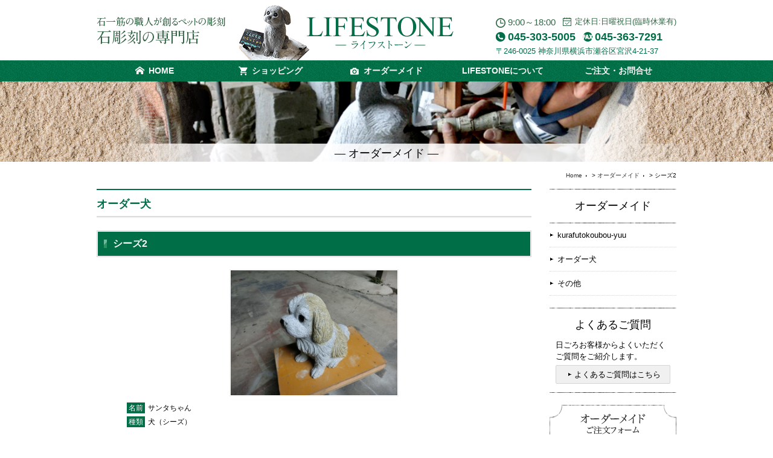

--- FILE ---
content_type: text/html; charset=UTF-8
request_url: https://www.lifestone14.com/reorder/2/
body_size: 32246
content:
<!DOCTYPE html>
<head>
<meta http-equiv="Content-Type" content="text/html; charset=UTF-8">
<meta name="viewport" content="width=device-width, initial-scale = 1.0">
<!--[if IE]><meta http-equiv="X-UA-Compatible" content="IE=edge"><![endif]-->
<link rel="stylesheet" type="text/css" href="https://www.lifestone14.com/pet/wp-content/themes/petstone/style.css" media="all" />

<link rel="stylesheet" href="https://www.lifestone14.com/pet/wp-content/themes/petstone/style.css" type="text/css" media="all" />
<link rel="shortcut icon" href="https://www.lifestone14.com/pet/wp-content/themes/petstone/images/favicon.ico" type="image/x-icon" />
<link rel="apple-touch-icon-precomposed" size="114x114" href="https://www.lifestone14.com/pet/wp-content/themes/petstone/images/ico_home.png">

<script type="text/javascript" src="https://www.lifestone14.com/pet/wp-content/themes/petstone/js/jquery.min.js"></script>
<script type="text/javascript" src="https://www.lifestone14.com/pet/wp-content/themes/petstone/js/common.js"></script>
<script type="text/javascript" src="https://www.lifestone14.com/pet/wp-content/themes/petstone/js/heightLine.js"></script>
<script type="text/javascript" src="https://www.lifestone14.com/pet/wp-content/themes/petstone/js/jquery.bxslider.js"></script>
<script type="text/javascript">
$(document).ready(function() {
	$("#gNavi li").hover(
		function(){
			$(this).children("ul").slideDown(100);
		},
		function(){
			$(this).children("ul").slideUp(0);
		}
	);

	$('.bxSlider').bxSlider({
		mode:"fade",
		auto: true,
		speed: 4000,
		pause: 1000,
		controls:false
	});

	$('.petList01 a').on('click',function(){
		var _src = $(this).attr('href');
		$('.petImg').fadeTo(200,0,function(){
			$(this).find('img').attr('src',_src);
			$(this).find('a').attr('href',_src);
			$(this).fadeTo(200,1);
		});
		return false;
	});
});
</script>
<!--[if lt IE 9]>
	<script src="http://html5shim.googlecode.com/svn/trunk/html5.js"></script>
	<script src="http://ie7-js.googlecode.com/svn/version/2.1(beta4)/IE9.js"></script>
	<script src="http://css3-mediaqueries-js.googlecode.com/svn/trunk/css3-mediaqueries.js"></script>
<![endif]-->

<script>
  (function(i,s,o,g,r,a,m){i['GoogleAnalyticsObject']=r;i[r]=i[r]||function(){
  (i[r].q=i[r].q||[]).push(arguments)},i[r].l=1*new Date();a=s.createElement(o),
  m=s.getElementsByTagName(o)[0];a.async=1;a.src=g;m.parentNode.insertBefore(a,m)
  })(window,document,'script','//www.google-analytics.com/analytics.js','ga');

  ga('create', 'UA-64919903-1', 'auto');
  ga('send', 'pageview');

</script>
<title>シーズ2石彫刻の専門店なら【ライフストーン】  | ペットの石彫刻専門店ペットストーン</title>
<link rel='stylesheet' id='contact-form-7-css'  href='https://www.lifestone14.com/pet/wp-content/plugins/contact-form-7/includes/css/styles.css?ver=4.1.1' type='text/css' media='all' />
<link rel='stylesheet' id='responsive-lightbox-fancybox-css'  href='https://www.lifestone14.com/pet/wp-content/plugins/responsive-lightbox/assets/fancybox/jquery.fancybox-1.3.4.css?ver=1.5.7' type='text/css' media='all' />
<link rel='stylesheet' id='wp-pagenavi-css'  href='https://www.lifestone14.com/pet/wp-content/plugins/wp-pagenavi/pagenavi-css.css?ver=2.70' type='text/css' media='all' />
<script type='text/javascript' src='https://www.lifestone14.com/pet/wp-includes/js/jquery/jquery.js?ver=1.11.1'></script>
<script type='text/javascript' src='https://www.lifestone14.com/pet/wp-includes/js/jquery/jquery-migrate.min.js?ver=1.2.1'></script>
<script type='text/javascript' src='https://www.lifestone14.com/pet/wp-content/plugins/responsive-lightbox/assets/fancybox/jquery.fancybox-1.3.4.js?ver=1.5.7'></script>
<script type='text/javascript'>
/* <![CDATA[ */
var rlArgs = {"script":"fancybox","selector":"lightbox","customEvents":"","activeGalleries":"1","modal":"0","showOverlay":"1","showCloseButton":"1","enableEscapeButton":"1","hideOnOverlayClick":"1","hideOnContentClick":"0","cyclic":"0","showNavArrows":"1","autoScale":"1","scrolling":"yes","centerOnScroll":"1","opacity":"1","overlayOpacity":"70","overlayColor":"#666","titleShow":"1","titlePosition":"outside","transitions":"fade","easings":"swing","speeds":"300","changeSpeed":"300","changeFade":"100","padding":"5","margin":"5","videoWidth":"1080","videoHeight":"720"};
/* ]]> */
</script>
<script type='text/javascript' src='https://www.lifestone14.com/pet/wp-content/plugins/responsive-lightbox/js/front.js?ver=1.5.7'></script>
<script type='text/javascript' src='https://www.lifestone14.com/pet/wp-content/plugins/business-calendar/business-calendar.js?ver=4.1.1'></script>
<link rel="EditURI" type="application/rsd+xml" title="RSD" href="https://www.lifestone14.com/pet/xmlrpc.php?rsd" />
<link rel="wlwmanifest" type="application/wlwmanifest+xml" href="https://www.lifestone14.com/pet/wp-includes/wlwmanifest.xml" /> 
<link rel='prev' title='シーズ' href='https://www.lifestone14.com/reorder/1437/' />
<link rel='next' title='シーズ３' href='https://www.lifestone14.com/reorder/1451/' />
<meta name="generator" content="WordPress 4.1.1" />
<link rel='canonical' href='https://www.lifestone14.com/reorder/2/' />
<link rel='shortlink' href='https://www.lifestone14.com/?p=1450' />
<link type="text/css" href="https://www.lifestone14.com/pet/wp-content/plugins/business-calendar/business-calendar.css" rel="stylesheet" /><!-- HeadSpace SEO 3.6.41 by John Godley - urbangiraffe.com -->
<meta name="description" content="シーズ2ペットの石彫刻専門店ライフストーンです。本物志向の方はぜひ。ペットの墓石、彫刻犬や猫の置物、オーダー犬製作、フクロウなど石小物の商品販売もしています。墓石から彫刻まで石に関する事はライフストーンにおまかせ下さい。" />
<meta name="keywords" content="シーズ2ペット,オーダーメイド,置物,墓石,犬,猫,フクロウ,彫刻" />
<!-- HeadSpace -->

</head>
<body>
<div id="wrapper" class="top">
		<header>
		<div id="header">
			<div id="headerIn">
				<h1 id="headerLogo"><a href="https://www.lifestone14.com"><img src="https://www.lifestone14.com/pet/wp-content/themes/petstone/images/logo.gif" alt="石一筋の職人が創るペットの彫刻 石彫刻の専門店" class="opacity"></a></h1>
				<p id="headerImg"><img src="https://www.lifestone14.com/pet/wp-content/themes/petstone/images/headerimg.gif" alt="LIFESTONE ライフストーン"></p>
				<div id="headerTime">
					<div class="clearfix">
						<p class="headerico01">9:00～18:00</p>
						<p class="headerico02">定休日:日曜祝日(臨時休業有)</p>
					</div>
					<div class="clearfix">
						<p class="headerico03">045-303-5005</p>
						<p class="headerico04">045-363-7291</p>
					</div>
					<p>〒246-0025 神奈川県横浜市瀬谷区宮沢4-21-37</p>
				</div>
			</div>
			<div id="headerLinks">
				<div class="clearfix">
					<p class="headerMenu"><a class="navbar-toggle" data-target=".navbar-collapse"><img src="https://www.lifestone14.com/pet/wp-content/themes/petstone/images/btn_menu_sp.gif" alt="MENU"></a></p>
					<p class="headerImg"><img src="https://www.lifestone14.com/pet/wp-content/themes/petstone/images/headerimg_sp.gif" alt="LIFESTONE ライフストーン"></p>
					<p class="headerTel"><a href="tel:0453035005"><img src="https://www.lifestone14.com/pet/wp-content/themes/petstone/images/btn_tel_sp.gif" alt="TEL"></a></p>
				</div>
				<p class="headerTimeSp"><span class="headerico01_sp">9:00～18:00</span><span class="headerico02_sp">定休日:日曜祝日(臨時休業有)</span></p>
			</div><!-- /#headerLinks -->
		<!-- /#header --></div>
	</header>
	<nav>
		<div id="gNavi" class="clearfix">
			<ul>
				<li>
					<a href="https://www.lifestone14.com">
						<span class="icogNavi">HOME</span>
					</a>
				</li>
				<li class="">
					<a href="https://www.lifestone14.com/shopping">
						<span class="icogNavi">ショッピング</span>
					</a>
					<ul class="nopadding">	<li class="cat-item cat-item-18"><a href="https://www.lifestone14.com/shopping/shoptype/petnookimono/" >ペットの置き物</a>
</li>
	<li class="cat-item cat-item-35"><a href="https://www.lifestone14.com/shopping/shoptype/other/" >水琴窟：いろいろな石製品</a>
</li>
	<li class="cat-item cat-item-44"><a href="https://www.lifestone14.com/shopping/shoptype/44/" title="希少な国石糸魚川翡翠の原石から今まで制作していた作品をお分けします。
翡翠産地より50年前産出の原石から取れた非常に希少価値の高い翡翠です。
一切化学処理の無い真正原石ですべて手作りです。
">糸魚川翡翠:水晶：天然石アクセサリー</a>
</li>
	<li class="cat-item cat-item-43"><a href="https://www.lifestone14.com/shopping/shoptype/stonetableware/" >スパイス用石臼ミル：インテリア・石明かり</a>
</li>
	<li class="cat-item cat-item-19"><a href="https://www.lifestone14.com/shopping/shoptype/petonoboseki/" >ペットの墓石</a>
</li>
</ul>				</li>
				<li>
					<a href="https://www.lifestone14.com/reorder">
						<span class="icogNavi">オーダーメイド</span>
					</a>
					<ul class="nopadding">	<li class="cat-item cat-item-46"><a href="https://www.lifestone14.com/reorder/ordertype/kurafutokoubou-yuu/" >kurafutokoubou-yuu</a>
</li>
	<li class="cat-item cat-item-40"><a href="https://www.lifestone14.com/reorder/ordertype/dog/" >オーダー犬</a>
</li>
	<li class="cat-item cat-item-21"><a href="https://www.lifestone14.com/reorder/ordertype/petstone/" >その他</a>
</li>
</ul>				</li>
				<li>
					<a href="https://www.lifestone14.com/about_petstone/about_us_access/">
						<span class="icogNavi">LIFESTONEについて</span>
					</a>
					<ul class="nopadding">	<li class="cat-item cat-item-12"><a href="https://www.lifestone14.com/about_petstone/intro_perform/" >石工「神取優弘」紹介</a>
</li>
	<li class="cat-item cat-item-42"><a href="https://www.lifestone14.com/about_petstone/works/" >事業案内</a>
</li>
	<li class="cat-item cat-item-10"><a href="https://www.lifestone14.com/about_petstone/about_us_access/" >会社案内・アクセス☎09010355362</a>
</li>
	<li class="cat-item cat-item-11"><a href="https://www.lifestone14.com/about_petstone/media/" >メディア掲載情報</a>
</li>
</ul>				</li>
				<li>
					<a href="https://www.lifestone14.com/order_inquiry/an_inquiry/">
						<span class="icogNavi">ご注文・お問合せ</span>
					</a>
					<ul class="nopadding">	<li class="cat-item cat-item-26"><a href="https://www.lifestone14.com/order_inquiry/tailor_made/" >オーダーメイドお見積り</a>
</li>
	<li class="cat-item cat-item-24"><a href="https://www.lifestone14.com/order_inquiry/your_order/" >ご注文について☎09010355362に連絡</a>
</li>
	<li class="cat-item cat-item-25"><a href="https://www.lifestone14.com/order_inquiry/qanda/" >よくあるご質問</a>
</li>
	<li class="cat-item cat-item-23"><a href="https://www.lifestone14.com/order_inquiry/an_inquiry/" >お問合せ</a>
</li>
</ul>				</li>
			</ul>
						</div>

		<div id="gNaviSP">
			<div class="navbar-collapse">
				<ul>
					<li class="dropdown">
						<a class="" href="https://www.lifestone14.com">
							<span class="icogNavi">HOME</span>
						</a>
					</li>
					<li class="dropdown">
						<a class="dropdown-toggle" href="https://www.lifestone14.com/shopping">
							<span class="icogNavi">ショッピング<i class="caret"></i></span>
						</a>
						<ul class="nopadding">	<li class="cat-item cat-item-18"><a href="https://www.lifestone14.com/shopping/shoptype/petnookimono/" >ペットの置き物</a>
<ul class='children'>
	<li class="cat-item cat-item-27"><a href="https://www.lifestone14.com/shopping/shoptype/petnookimono/dog/" >犬,猫</a>
</li>
</ul>
</li>
	<li class="cat-item cat-item-35"><a href="https://www.lifestone14.com/shopping/shoptype/other/" >水琴窟：いろいろな石製品</a>
</li>
	<li class="cat-item cat-item-44"><a href="https://www.lifestone14.com/shopping/shoptype/44/" title="希少な国石糸魚川翡翠の原石から今まで制作していた作品をお分けします。
翡翠産地より50年前産出の原石から取れた非常に希少価値の高い翡翠です。
一切化学処理の無い真正原石ですべて手作りです。
">糸魚川翡翠:水晶：天然石アクセサリー</a>
</li>
	<li class="cat-item cat-item-43"><a href="https://www.lifestone14.com/shopping/shoptype/stonetableware/" >スパイス用石臼ミル：インテリア・石明かり</a>
</li>
	<li class="cat-item cat-item-19"><a href="https://www.lifestone14.com/shopping/shoptype/petonoboseki/" >ペットの墓石</a>
</li>
</ul>					</li>
					<li class="dropdown">
						<a class="dropdown-toggle" href="https://www.lifestone14.com/reorder">
							<span class="icogNavi">オーダーメイド<i class="caret"></i></span>
						</a>
						<ul class="nopadding">	<li class="cat-item cat-item-46"><a href="https://www.lifestone14.com/reorder/ordertype/kurafutokoubou-yuu/" >kurafutokoubou-yuu</a>
</li>
	<li class="cat-item cat-item-40"><a href="https://www.lifestone14.com/reorder/ordertype/dog/" >オーダー犬</a>
</li>
	<li class="cat-item cat-item-21"><a href="https://www.lifestone14.com/reorder/ordertype/petstone/" >その他</a>
</li>
</ul>					</li>
					<li class="dropdown">
						<a class="dropdown-toggle" href="https://www.lifestone14.com/about_petstone">
							<span class="icogNavi">LIFESTONEについて<i class="caret"></i></span>
						</a>
						<ul class="nopadding">	<li class="cat-item cat-item-12"><a href="https://www.lifestone14.com/about_petstone/intro_perform/" >石工「神取優弘」紹介</a>
</li>
	<li class="cat-item cat-item-42"><a href="https://www.lifestone14.com/about_petstone/works/" >事業案内</a>
</li>
	<li class="cat-item cat-item-10"><a href="https://www.lifestone14.com/about_petstone/about_us_access/" >会社案内・アクセス☎09010355362</a>
</li>
	<li class="cat-item cat-item-11"><a href="https://www.lifestone14.com/about_petstone/media/" >メディア掲載情報</a>
</li>
</ul>					</li>
					<li class="dropdown">
						<a class="dropdown-toggle" href="https://www.lifestone14.com/order_inquiry">
							<span class="icogNavi">ご注文・お問合せ<i class="caret"></i></span>
						</a>
						<ul class="nopadding">	<li class="cat-item cat-item-26"><a href="https://www.lifestone14.com/order_inquiry/tailor_made/" >オーダーメイドお見積り</a>
</li>
	<li class="cat-item cat-item-24"><a href="https://www.lifestone14.com/order_inquiry/your_order/" >ご注文について☎09010355362に連絡</a>
</li>
	<li class="cat-item cat-item-25"><a href="https://www.lifestone14.com/order_inquiry/qanda/" >よくあるご質問</a>
</li>
	<li class="cat-item cat-item-23"><a href="https://www.lifestone14.com/order_inquiry/an_inquiry/" >お問合せ</a>
</li>
</ul>					</li>
				</ul>
			</div>
		</div>
	</nav>
			<div id="mainimg">
			<p class="noSP"><img src="https://www.lifestone14.com/pet/wp-content/themes/petstone/images/mainimg_reorder.jpg" alt="ショッピング"></p><p class="onlySP"><img src="https://www.lifestone14.com/pet/wp-content/themes/petstone/images/mainimg_reorder_sp.jpg" alt="ショッピング"></p><p class="text-mainimg">— オーダーメイド —</div>		</div>
		<article>
			<div id="breadcrumb" class="clearfix">
				<p class="breadcrumbIn">
					<a class="" href="https://www.lifestone14.com">Home</a><span class=""> > </span><a class="" href="https://www.lifestone14.com/reorder">オーダーメイド</a><span class=""> > </span><span>シーズ2</span>				</p>
			</div>
			<div id="contents" class="clearfix">
				<div id="main">
					<section>
					<div class="h2Basic">
						<h2>
							オーダー犬						</h2>
					</div>
					<div class="h3Basic">
						<h3>
															シーズ2													</h3>
					</div>
					<p class="taC mb10">
												<a href="https://www.lifestone14.com/pet/wp-content/uploads/CIMG1997c.jpg" data-rel="lightbox-1450">
							<img href="https://www.lifestone14.com/pet/wp-content/uploads/CIMG1997c.jpg" src="https://www.lifestone14.com/pet/wp-content/uploads/CIMG1997c.jpg" class="imgBorder w280">
						</a>
					</p>
					<div class="orderBox01">
						<p class="mb05"><span class="icoBasic01">名前</span>サンタちゃん</p>
						<p><span class="icoBasic01">種類</span>犬（シーズ）</p>
					</div>
				</section>
				
				<section>
					<div class="h4Basic">
						<h4>完成まで流れ</h4>
					</div>
									<div class="twoColumn">
						<div class="twoColumnImgL">
							<p>
								<a href="https://www.lifestone14.com/pet/wp-content/uploads/CIMG2001e.jpg" data-rel="lightbox-14501">
									<img src="https://www.lifestone14.com/pet/wp-content/uploads/CIMG2001e.jpg" alt="原石から" class="imgBorder w280">
								</a>
							</p>
						</div>
						<div class="twoColumnTxt">
							<ul class="listBasic01">
								<li>
									<div class="clearfix">
										<div class="flL mr10">
											<p class="num01">1</p>
										</div>
										<div class="ftBox">
											<p class="fs14">規格のワンちゃんをセミオーダーで作りました。</p>
										</div>
									</div>
								</li>
							</ul>
						</div>
					</div>
				
					<div class="orderArrow">
						<p class="taC"><img src="https://www.lifestone14.com/pet/wp-content/themes/petstone/images/ico_arrow01.png" alt="arrow"></p>
					</div>
											<div class="twoColumn">
						<div class="twoColumnImgL">
							<p>
								<a href="https://www.lifestone14.com/pet/wp-content/uploads/CIMG1998d.jpg" data-rel="lightbox-14502">
									<img src="https://www.lifestone14.com/pet/wp-content/uploads/CIMG1998d.jpg" alt="形にそって割ります" class="imgBorder w280">
								</a>
							</p>
						</div>
						<div class="twoColumnTxt">
							<ul class="listBasic01">
								<li>
									<div class="clearfix">
										<div class="flL mr10">
											<p class="num01">2</p>
										</div>
										<div class="ftBox">
											<p class="fs14">規格犬をセミオーダーで目と鼻を変え毛並みと顔周りを調整しました。<br />
白とグレーが混ざっています</p>
										</div>
									</div>
								</li>
							</ul>
						</div>
					</div>
								</section>
								<ul class="pageLink01 orderBox02">
					<li><p class="linkBasic01"><a href="https://www.lifestone14.com/reorder">一覧へ戻る</a></p></li>
				</ul>
			</div><!--Main-->
		<aside id="side">
		
		<div class="sideBlock">
		<div class="sideBox01">
			<p class="sideBox01In sideTit01">
				オーダーメイド			</p>
			<ul class="sideCategory">
					<li class="cat-item cat-item-46"><a href="https://www.lifestone14.com/reorder/ordertype/kurafutokoubou-yuu/" >kurafutokoubou-yuu</a>
</li>
	<li class="cat-item cat-item-40"><a href="https://www.lifestone14.com/reorder/ordertype/dog/" >オーダー犬</a>
</li>
	<li class="cat-item cat-item-21"><a href="https://www.lifestone14.com/reorder/ordertype/petstone/" >その他</a>
</li>
			</ul>
		</div>
	</div>
	
	<div class="sideBlock">
		<div class="sideBox01">
			<div class="sideBox01In sidePlr10">
				<p class="taC sideTit01 mb10">よくあるご質問</p>
				<p class="fs13 mb05">日ごろお客様からよくいただくご質問をご紹介します。</p>
				<p class="sideBtn01"><a href="https://www.lifestone14.com/order_inquiry/qanda/">よくあるご質問はこちら</a></p>
			</div>
		</div>
	</div>
	<div class="sideBlock">
		<div class="sideBox02">
			<p class="mb10 taC"><img src="https://www.lifestone14.com/pet/wp-content/themes/petstone/images/txt_side01.gif" alt="オーダーメイドご注文フォーム"></p>
			<p class="mb05 taC"><img src="https://www.lifestone14.com/pet/wp-content/themes/petstone/images/txt_side02.gif" alt="LIFESTONE -ライフストーン-"></p>
			<p class="taC"><img src="https://www.lifestone14.com/pet/wp-content/themes/petstone/images/img_side01.gif" alt="オーダーメイドご注文フォーム"></p>
			<p class="taC"><a href="https://www.lifestone14.com/order_inquiry/tailor_made"><img src="https://www.lifestone14.com/pet/wp-content/themes/petstone/images/btn_side01.gif" alt="ご注文フォーム" class="opacity"></a></p>
			<p class="sideLink01"><a href="https://www.lifestone14.com/order_inquiry/your_order"><span class="sideLinkIn">ご注文についてはこちら</span></a></p>
		</div>
	</div>
    <li id="isp_businesscalendar-3" class="widget widget_isp_businesscalendar">
<div class="isp-calendar-frame">
  <input type="hidden" class="base-holiday" value="1=all,,,,,,&amp;2=all,,,,,,&amp;3=all,,,,,,&amp;4=all,,,,,,&amp;5=all,,,,,," />
  <input type="hidden" class="inc-holiday" value="" />
  <input type="hidden" class="exc-holiday" value="" />
  <input type="hidden" class="month_future" value="1" />
  <input type="hidden" class="month_past" value="1" />
  <input type="hidden" class="s_day" value="0" />
  <div class="isp-calendar-table"></div>
</div>
</li>
	
	<div class="sideBlock">
		<p><a href="https://www.lifestone14.com/about_petstone/about_us_access/"><img src="https://www.lifestone14.com/pet/wp-content/themes/petstone/images/btn_side02.gif" alt="運営会社 神取石材店" class="opacity"></a></p>
	</div>
	
</aside><!-- /#side -->		</div><!-- /#contents -->
	</article><!--Category-->
	<footer>
		
    	<div id="footer">
			<div id="footNavi">
				<p class="taC plr10"><a href="https://www.lifestone14.com/news/newtax/blog/"><img src="https://www.lifestone14.com/pet/wp-content/themes/petstone/images/img_footer_sp.gif" alt="「 石職人のブログ 」石彫刻の試作品や、日々の活動内容などをご紹介します。"></a></p>
				<div class="footerTimeSp">
					<div class="footerTimeIn">
						<p><a href="tel:0453035005"><img src="https://www.lifestone14.com/pet/wp-content/themes/petstone/images/tel_footer_sp.gif" alt="LIFESTONE -ライフストーン- 045-303-5005"></a></p>
						<p><span class="footerIco01_sp">9:00～18:00</span><span class="footerIco02_sp">定休日:日曜祝日(臨時休業有)</span></p>
						<p>〒246-0025 神奈川県横浜市瀬谷区宮沢4-6-17</p>
					</div>
				</div>
				<div class="navbar-collapse02">
					<ul>
					<li class="dropdown">
						<a class="" href="https://www.lifestone14.com">
							<span class="icogNavi">HOME</span>
						</a>
					</li>
					<li class="dropdown">
						<a class="dropdown-toggle" href="https://www.lifestone14.com/shopping">
							<span class="icogNavi">ショッピング<i class="caret"></i></span>
						</a>
						<ul class="nopadding">	<li class="cat-item cat-item-18"><a href="https://www.lifestone14.com/shopping/shoptype/petnookimono/" >ペットの置き物</a>
<ul class='children'>
	<li class="cat-item cat-item-27"><a href="https://www.lifestone14.com/shopping/shoptype/petnookimono/dog/" >犬,猫</a>
</li>
</ul>
</li>
	<li class="cat-item cat-item-35"><a href="https://www.lifestone14.com/shopping/shoptype/other/" >水琴窟：いろいろな石製品</a>
</li>
	<li class="cat-item cat-item-44"><a href="https://www.lifestone14.com/shopping/shoptype/44/" title="希少な国石糸魚川翡翠の原石から今まで制作していた作品をお分けします。
翡翠産地より50年前産出の原石から取れた非常に希少価値の高い翡翠です。
一切化学処理の無い真正原石ですべて手作りです。
">糸魚川翡翠:水晶：天然石アクセサリー</a>
</li>
	<li class="cat-item cat-item-43"><a href="https://www.lifestone14.com/shopping/shoptype/stonetableware/" >スパイス用石臼ミル：インテリア・石明かり</a>
</li>
	<li class="cat-item cat-item-19"><a href="https://www.lifestone14.com/shopping/shoptype/petonoboseki/" >ペットの墓石</a>
</li>
</ul>					</li>
					<li class="dropdown">
						<a class="dropdown-toggle" href="https://www.lifestone14.com/reorder">
							<span class="icogNavi">オーダーメイド<i class="caret"></i></span>
						</a>
						<ul class="nopadding">	<li class="cat-item cat-item-46"><a href="https://www.lifestone14.com/reorder/ordertype/kurafutokoubou-yuu/" >kurafutokoubou-yuu</a>
</li>
	<li class="cat-item cat-item-40"><a href="https://www.lifestone14.com/reorder/ordertype/dog/" >オーダー犬</a>
</li>
	<li class="cat-item cat-item-21"><a href="https://www.lifestone14.com/reorder/ordertype/petstone/" >その他</a>
</li>
</ul>					</li>
					<li class="dropdown">
						<a class="dropdown-toggle" href="https://www.lifestone14.com/about_petstone/about_us_access">
							<span class="icogNavi">LIFESTONEについて<i class="caret"></i></span>
						</a>
						<ul class="nopadding">	<li class="cat-item cat-item-12"><a href="https://www.lifestone14.com/about_petstone/intro_perform/" >石工「神取優弘」紹介</a>
</li>
	<li class="cat-item cat-item-42"><a href="https://www.lifestone14.com/about_petstone/works/" >事業案内</a>
</li>
	<li class="cat-item cat-item-10"><a href="https://www.lifestone14.com/about_petstone/about_us_access/" >会社案内・アクセス☎09010355362</a>
</li>
	<li class="cat-item cat-item-11"><a href="https://www.lifestone14.com/about_petstone/media/" >メディア掲載情報</a>
</li>
</ul>					</li>
					<li class="dropdown">
						<a class="dropdown-toggle" href="https://www.lifestone14.com/order_inquiry">
							<span class="icogNavi">ご注文・お問合せ<i class="caret"></i></span>
						</a>
						<ul class="nopadding">	<li class="cat-item cat-item-26"><a href="https://www.lifestone14.com/order_inquiry/tailor_made/" >オーダーメイドお見積り</a>
</li>
	<li class="cat-item cat-item-24"><a href="https://www.lifestone14.com/order_inquiry/your_order/" >ご注文について☎09010355362に連絡</a>
</li>
	<li class="cat-item cat-item-25"><a href="https://www.lifestone14.com/order_inquiry/qanda/" >よくあるご質問</a>
</li>
	<li class="cat-item cat-item-23"><a href="https://www.lifestone14.com/order_inquiry/an_inquiry/" >お問合せ</a>
</li>
</ul>					</li>
				</ul>
					<p class="footerCopySp">Copyright &copy; LIFESTONE All Rights Reserved.</p>
				</div>
			</div>
		
			<div id="footerPc">
				<p class="footerTxt"><img src="https://www.lifestone14.com/pet/wp-content/themes/petstone/images/footertxt.png" alt="LIFESTONE -ライフストーン-"></p>
				<div class="footerIn">
					<p class="pageTop"><a href="#wrapper"><img src="https://www.lifestone14.com/pet/wp-content/themes/petstone/images/pagetop.png" alt="ページの上へ戻る" class="opacity"></a></p>
					<div class="clearfix">
						<div id="footerInfo">
							<p class="mb05">LIFESTONEライフストーン</p>
							<p><span class="footerIco01 mr10">045-303-5005</span><span class="footerIco02">045-363-7291</span></p>
							<table>
								<colgroup>
									<col width="30%">
									<col width="70%">
								</colgroup>
								<tr>
									<td>所在地</td>
									<td>〒246-0025<br>神奈川県横浜市瀬谷区宮沢4-21-37</td>
								</tr>
								<tr>
									<td>メールアドレス</td>
									<td>&#115;&#101;k&#105;butu&#49;&#52;&#49;&#52;&#64;&#121;&#98;&#98;&#46;&#110;&#101;&#46;jp</td>
								</tr>
								<tr>
									<td>営業時間</td>
									<td>09:00～18:00</td>
								</tr>
								<tr>
									<td>定休日</td>
									<td>日曜祝日(臨時休業有)</td>
								</tr>
								<tr>
									<td>運営会社</td>
									<td><span class="footerIco03"><a href="https://www.lifestone14.com/about_petstone/about_us_access/">神取石材店</a></span></td>
								</tr>
							</table>
						</div>
						<div id="footerLinks" class="ftBox">
							<ul class="clearfix">
								<li>
									<ul>
										<li>
											<p class="footerIco04"><a href="https://www.lifestone14.com">HOME</a></p>
										</li>
										<li>
											<p class="footerIco05"><a href="https://www.lifestone14.com/shopping">ショッピング</a></p>
											<ul class="nopadding">	<li class="cat-item cat-item-18"><a href="https://www.lifestone14.com/shopping/shoptype/petnookimono/" >ペットの置き物</a>
</li>
	<li class="cat-item cat-item-35"><a href="https://www.lifestone14.com/shopping/shoptype/other/" >水琴窟：いろいろな石製品</a>
</li>
	<li class="cat-item cat-item-44"><a href="https://www.lifestone14.com/shopping/shoptype/44/" title="希少な国石糸魚川翡翠の原石から今まで制作していた作品をお分けします。
翡翠産地より50年前産出の原石から取れた非常に希少価値の高い翡翠です。
一切化学処理の無い真正原石ですべて手作りです。
">糸魚川翡翠:水晶：天然石アクセサリー</a>
</li>
	<li class="cat-item cat-item-43"><a href="https://www.lifestone14.com/shopping/shoptype/stonetableware/" >スパイス用石臼ミル：インテリア・石明かり</a>
</li>
	<li class="cat-item cat-item-19"><a href="https://www.lifestone14.com/shopping/shoptype/petonoboseki/" >ペットの墓石</a>
</li>
</ul>										</li>
										<li>
											<p class="footerIco06"><a href="https://www.lifestone14.com/reorder">オーダーメイド</a></p>
											<ul class="nopadding">	<li class="cat-item cat-item-46"><a href="https://www.lifestone14.com/reorder/ordertype/kurafutokoubou-yuu/" >kurafutokoubou-yuu</a>
</li>
	<li class="cat-item cat-item-40"><a href="https://www.lifestone14.com/reorder/ordertype/dog/" >オーダー犬</a>
</li>
	<li class="cat-item cat-item-21"><a href="https://www.lifestone14.com/reorder/ordertype/petstone/" >その他</a>
</li>
</ul>										</li>
										<li>
											<p class="footerIco07"><a href="https://www.lifestone14.com/news/newtax/blog/">石職人のブログ</a></p>
										</li>
									</ul>
								</li>
								<li>
									<ul>
										<li>
											<p class="footerIco08"><a href="https://www.lifestone14.com/about_petstone/">LIFESTONEについて</a></p>
											<ul class="nopadding">	<li class="cat-item cat-item-12"><a href="https://www.lifestone14.com/about_petstone/intro_perform/" >石工「神取優弘」紹介</a>
</li>
	<li class="cat-item cat-item-42"><a href="https://www.lifestone14.com/about_petstone/works/" >事業案内</a>
</li>
	<li class="cat-item cat-item-10"><a href="https://www.lifestone14.com/about_petstone/about_us_access/" >会社案内・アクセス☎09010355362</a>
</li>
	<li class="cat-item cat-item-11"><a href="https://www.lifestone14.com/about_petstone/media/" >メディア掲載情報</a>
</li>
</ul>										</li>
									</ul>
								</li>
								<li>
									<ul>
										<li>
											<p class="footerIco08"><a href="https://www.lifestone14.com/order_inquiry/">ご注文・お問合せ</a></p>
											<ul class="nopadding">	<li class="cat-item cat-item-26"><a href="https://www.lifestone14.com/order_inquiry/tailor_made/" >オーダーメイドお見積り</a>
</li>
	<li class="cat-item cat-item-24"><a href="https://www.lifestone14.com/order_inquiry/your_order/" >ご注文について☎09010355362に連絡</a>
</li>
	<li class="cat-item cat-item-25"><a href="https://www.lifestone14.com/order_inquiry/qanda/" >よくあるご質問</a>
</li>
	<li class="cat-item cat-item-23"><a href="https://www.lifestone14.com/order_inquiry/an_inquiry/" >お問合せ</a>
</li>
</ul>										</li>
									</ul>
								</li>
							</ul>
						</div>
					</div>
				</div>
				<p class="footerCopy">Copyright &copy; LIFESTONE All Rights Reserved.</p>
			</div>
        <!-- /#footer --></div>
	</footer>
<!-- /#wrapper --></div>
<script type='text/javascript' src='https://www.lifestone14.com/pet/wp-content/plugins/contact-form-7/includes/js/jquery.form.min.js?ver=3.51.0-2014.06.20'></script>
<script type='text/javascript'>
/* <![CDATA[ */
var _wpcf7 = {"loaderUrl":"https:\/\/www.lifestone14.com\/pet\/wp-content\/plugins\/contact-form-7\/images\/ajax-loader.gif","sending":"\u9001\u4fe1\u4e2d ..."};
/* ]]> */
</script>
<script type='text/javascript' src='https://www.lifestone14.com/pet/wp-content/plugins/contact-form-7/includes/js/scripts.js?ver=4.1.1'></script>
</body>
</html>


--- FILE ---
content_type: text/css
request_url: https://www.lifestone14.com/pet/wp-content/themes/petstone/style.css
body_size: 910
content:
@charset "utf-8";
/*
 * style.css
 * Theme Name: Petsone 
 * URI: http://www.petstone.net/wp/
 * Description: The template create by  
 * Version: 1.0
 * Author: 
 * Author URI: 
 * updated --- 2012/3/30
 */

/* !共通css -------------------------------------------------------------- */
@import "css/magnific-popup.css";
@import "css/cmn_layout.css";
@import "css/cmn_style.css";
@import "css/main.css";

/* ipad
@import "ipad/portrait.css" screen and (min-device-width: 481px) and (max-device-width: 1024px) and (orientation:portrait);
@import "ipad/landscape.css" screen and (min-device-width: 481px) and (max-device-width: 1024px);


/* iphone
@import "iphone/layout.css" screen and (max-device-width: 480px);
@import "iphone/portrait.css" screen and (max-device-width: 320px) and (orientation:portrait);
@import "iphone/landscape.css" screen and (max-device-width: 480px) and (orientation:landscape);
*/


--- FILE ---
content_type: text/css
request_url: https://www.lifestone14.com/pet/wp-content/themes/petstone/css/cmn_layout.css
body_size: 30919
content:
@charset "UTF-8";
/*
 * cmn_layout.css
 *
 *  version --- 1.0
 *  updated --- 2012/3/30
 */


/* !HTML5 elements
---------------------------------------------------------- */
header, footer, nav, section, aside, article
{ display: block;}

/* !Reseting
---------------------------------------------------------- */
body {
 font-family:'ヒラギノゴPro W3','Hiragino Kaku Gothic Pro','メイリオ',Meiryo,'ＭＳ Ｐゴシック',sans-serif;
 font-size: 12px;
 -webkit-text-size-adjust: none;
 line-height: 1.5;
 color: #000;
}

body, div, pre, p, blockquote, dl, dt, dd, ul, ol, li, h1, h2, h3, h4, h5, h6, form, fieldset, th, td
{ margin: 0; padding: 0;}
input, textarea
{ margin: 0; font-size: 100%;}
label
{ cursor: pointer;}
table
{ border-collapse: collapse; border-spacing: 0; font-size: 100%;}
fieldset, img
{ border: 0;}
img
{ vertical-align: top; max-width:100%;}
address, caption, cite, code, dfn, em, th, var
{ font-style: normal; font-weight: normal;}
ol, ul
{ list-style: none;}
caption, th
{ text-align: left;}
h1, h2, h3, h4, h5, h6
{ font-size: 100%; font-weight: normal;}
q:after, q:before
{ content:'';}
a, input
{ /* outline: none; */ }
abbr, acronym
{ border: 0;}

/* !Reset Module
---------------------------------------------------------- */
.reset div, .reset dl, .reset dt, .reset dd, .reset ul, .reset ol, .reset li, .reset h1, .reset h2, .reset h3, .reset h4, .reset h5, .reset h6,
.reset pre, .reset form, .reset fieldset, .reset p, .reset blockquote, .reset th, .reset td
{ margin: 0; padding: 0;}
.reset input, .reset textarea
{ margin: 0; font-size: 100%;}
.reset table
{ border-collapse: collapse; border-spacing: 0; font-size: 100%;}
.reset fieldset, .reset img, .reset abbr, .reset acronym
{ border: 0;}
.reset address, .reset caption, .reset cite, .reset code, .reset dfn, .reset em, .reset th, .reset var
{ font-style: normal; font-weight: normal;}
.reset ol, .reset ul
{ list-style: none;}
.reset caption, .reset th
{ text-align: left;}
.reset h1, .reset h2, .reset h3, .reset h4, .reset h5, .reset h6
{ font-size: 100%; font-weight: normal;}
.reset a, .reset input
{ /* outline: none; */ }
.reset q:after, .reset q:before
{ content:'';}

/* !Clearfix
---------------------------------------------------------- */
.clearfix,
#contents,
.sectionFirst,
.section,
.sectionSub,
.sectionAlt
{
	display: block;
	min-height: 1%;
}
.clearfix:after,
#contents:after,
.sectionFirst:after,
.section:after,
.sectionSub:after,
.sectionAlt:after
{
	clear: both;
	content:".";
	display: block;
	height: 0;
	visibility: hidden;
}
* html .clearfix,
* html #contents,
* html .sectionFirst,
* html .section,
* html .sectionSub,
* html .sectionAlt
{
	height: 1%;
	/*\*//*/
	height: auto;
	overflow: hidden;
	/**/
}
/* !Layout
---------------------------------------------------------- */
html { overflow-y: scroll;}
body { }
@media print {
	html,
	html body { *zoom: 0.65;}
}

/* !wrapper
---------------------------------------------------------- */
#wrapper {
	width:100%;
	background:#fff;
}

/* !header
---------------------------------------------------------- */
#header {
	width:960px;
	margin:0 auto;
}
#headerIn {
	position:relative;
	display:block;
	height:100px;
}
#headerLogo {
	position:absolute;
	top:28px;
	left:0;
}
#headerImg {
	position:absolute;
	bottom:0;
	left:235px;
}
#headerTxt {
	position:absolute;
	top:28px;
	left:366px;
}
#headerTime {
	position:absolute;
	top:26px;
	right:0;
	font-size:13px;
	color:#006f47;
}
#headerTime .headerico01 {
	background:url(../images/ico_header01.gif) left 4px no-repeat;
	font-size:15px;
	color:#316745;
	float:left;
	padding-left:20px;
	margin-right:12px;
	min-height:16px;
}
#headerTime .headerico02 {
	background:url(../images/ico_header02.gif) left 3px no-repeat;
	font-size:13px;
	color:#316745;
	float:left;
	padding-left:20px;
	min-height:16px;
}
#headerTime .headerico03 {
	background:url(../images/ico_header03.gif) left 5px no-repeat;
	font-size:18px;
	color:#006f47;
	float:left;
	padding-left:20px;
	font-weight:bold;
	margin-right:12px;
	min-height:16px;
}
#headerTime .headerico04 {
	background:url(../images/ico_header04.gif) left 5px no-repeat;
	font-size:18px;
	color:#006f47;
	float:left;
	padding-left:20px;
	font-weight:bold;
	min-height:16px;
}

#headerLinks {
	display: none;
}

@media all and (min-width: 0) and (max-width: 768px) {
header{

}
#header {
	width:100%;
	margin:0 auto;
	overflow:hidden;
}
#headerIn {
	display:none;
}

#headerLinks {
	display: block;
	width: 100%;
	padding:0;
	-webkit-box-sizing: border-box;
	-moz-box-sizing: border-box;
	-ms-box-sizing: border-box;
	-o-box-sizing: border-box;
	box-sizing: border-box;
}
#headerLinks .headerMenu {
	float:left;
	width:15%;
	margin-right:5%;
}
#headerLinks .headerMenu img,#headerLinks .headerImg img,#headerLinks .headerTel img {
	width:100%;
}
#headerLinks .headerImg {
	float:left;
	width:50%;
	margin-top:10px;
}
#headerLinks .headerTel {
	float:right;
	width:15%;
}
#headerLinks .headerTimeSp {
	background:#006b43;
	color:#fff;
	font-size:18px;
	text-align:center;
	padding:5px 0;
}
#headerLinks .headerico01_sp {
	background:url(../images/ico_header01_sp.png) left 3px no-repeat;
	padding-left:25px;
	margin-right:20px;
	min-height:16px;
}
#headerLinks .headerico02_sp {
	background:url(../images/ico_header02_sp.png) left 3px no-repeat;
	padding-left:25px;
	min-height:16px;
}
}
@media all and (min-width: 0) and (max-width: 480px) {
#headerLinks .headerTimeSp {
	font-size:12px;
}
#headerLinks .headerico01_sp {
	background:url(../images/ico_header01_sp.png) left top no-repeat;
	background-size:14px 14px;
	padding-left:20px;
	margin-right:10px;
	min-height:inherit;
}
#headerLinks .headerico02_sp {
	background:url(../images/ico_header02_sp.png) left top no-repeat;
	background-size:14px 14px;
	padding-left:20px;
	min-height:inherit;
}
}

/* !gNavi
---------------------------------------------------------- */

#gNavi {
	width:100%;
	background:url(../images/bg_gnavi.png) left top repeat-x;
	height:45px;
	min-width:960px;
	margin-bottom:-10px;
	position:relative;
}
	#gNavi ul{
		width:960px;
		margin:0 auto;
	}
	#gNavi li {
		float:left;
		width:192px;
		height:35px;
		position:relative;
		-webkit-box-sizing: border-box;
		-moz-box-sizing: border-box;
		-ms-box-sizing: border-box;
		-o-box-sizing: border-box;
		box-sizing: border-box;
	}
	#gNavi li a {
		line-height:35px;
		height:35px;
		font-size:14px;
		color:#f8f8f8;
		font-weight:bold;
		display:block;
		text-decoration:none;
		text-align:center;
		position:relative;
		-webkit-box-sizing: border-box;
		-moz-box-sizing: border-box;
		-ms-box-sizing: border-box;
		-o-box-sizing: border-box;
		box-sizing: border-box;
	}
	#gNavi li a:hover {
		color:#006f47;
		background:#fff;
	}
	#gNavi ul ul {
		background:url(../images/bg_pulldown.gif) left top repeat-x #fff;
		position:absolute;
		z-index:999;
		display:none;
		width:192px;
		padding:10px 3px 3px;
		-webkit-box-sizing: border-box;
		-moz-box-sizing: border-box;
		-ms-box-sizing: border-box;
		-o-box-sizing: border-box;
		box-sizing: border-box;
	}
	#gNavi li li {
		width:100%;
		padding:0;
		height:auto !important;
		float:none !important;
		border-bottom:1px #c1c1c1 dotted;
		-webkit-box-sizing: border-box;
		-moz-box-sizing: border-box;
		-ms-box-sizing: border-box;
		-o-box-sizing: border-box;
		box-sizing: border-box;
	}
	#gNavi li li+li {
		
		padding:0 !important;
	}
	#gNavi li li a {
		display:block;
		height:auto;
		line-height:normal;
		text-align:left;
		position:relative;
		padding:4px 5px 8px 20px;
		color:#333333;
		font-size:13px;
		font-weight:normal;
		text-decoration:none;
		background:url(../images/ico_pulldown.gif) 10px center no-repeat;
		-webkit-box-sizing: border-box;
		-moz-box-sizing: border-box;
		-ms-box-sizing: border-box;
		-o-box-sizing: border-box;
		box-sizing: border-box;
	}
	#gNavi li li+li a{
		padding:8px 5px 8px 20px !important;
	}
	#gNavi li li a:hover {
		background:#006f47 !important;
		color:#fff !important;
		font-size:13px;
		text-decoration:none;
	}
	
	
	#gNavi li:nth-child(1) a span.icogNavi {
		text-align:center;
		background:url(../images/ico_gnavi01_no.png) left 10px no-repeat;
		padding-left:22px;
		display:inline-block;
	}
	#gNavi li:nth-child(1) a:hover span.icogNavi {
		text-align:center;
		background:url(../images/ico_gnavi01_on.png) left 10px no-repeat;
	}
	#gNavi li:nth-child(2) a span.icogNavi {
		text-align:center;
		background:url(../images/ico_gnavi02_no.png) left 10px no-repeat;
		padding-left:22px;
		display:inline-block;
	}
	#gNavi li:nth-child(2) a:hover span.icogNavi {
		text-align:center;
		background:url(../images/ico_gnavi02_on.png) left 10px no-repeat;
	}
	#gNavi li:nth-child(3) a span.icogNavi {
		text-align:center;
		background:url(../images/ico_gnavi03_no.png) left 12px no-repeat;
		padding-left:22px;
		display:inline-block;
	}
	#gNavi li:nth-child(3) a:hover span.icogNavi {
		text-align:center;
		background:url(../images/ico_gnavi03_on.png) left 12px no-repeat;
	}
	
@media all and (min-width: 0) and (max-width: 768px) {

#gNavi {
	display:none;
}
}

/* !gNaviSP
---------------------------------------------------------- */
.navbar-toggle {
	cursor: pointer;
}
#gNaviSP,
#footNavi{
	display:none;
	position:relative;
}
@media all and (min-width: 0) and (max-width: 768px) {
	#gNaviSP,
	#footNavi{
		display:block;
	}
}
	#gNaviSP .navbar-collapse{
		display: none;
		position:absolute;
		width:100%;
		z-index:999;
		background:url(../images/bg_gnavi_sp.gif) left top repeat;
	}
	#gNaviSP ul{
		width: 100%;
		background:url(../images/shadow_gnavi_sp.png) left top repeat-x;
	}
		#gNaviSP ul li{
			float: none;
			position: relative;
			width: auto;
			
		}
		#gNaviSP ul li.last{
			margin-bottom:0;
		}
			#gNaviSP ul li a{
				display: block;
				padding: 12px;
				text-decoration: none;
				color:#fff;
				border-bottom:1px dotted #c1c1c1;
				font-size: 17px;
				-webkit-box-sizing: border-box;
				-moz-box-sizing: border-box;
				-ms-box-sizing: border-box;
				-o-box-sizing: border-box;
				box-sizing: border-box;
			}
			#gNaviSP ul li a.dropdown-toggle{
				position:relative;
			}
			
			#gNaviSP ul ul{
				display: none;
				overflow: hidden;
				-webkit-box-sizing: border-box;
				-moz-box-sizing: border-box;
				-ms-box-sizing: border-box;
				-o-box-sizing: border-box;
				box-sizing: border-box;
			}
				#gNaviSP ul ul li{
					width: 100%;
					background:#fff;
				}
				#gNaviSP ul ul li.last{
					border-bottom:none !important;
				}
					#gNaviSP ul ul li a{
						display: block;
						text-decoration: none;
						color: #333333;
						font-size: 17px;
						background:#fff;
					}
.caret {
	border-right:1px solid #fff;
	border-top:1px solid #fff;
	width:6px;
	height:6px;
	float:right;
	display:block;
	-webkit-transform:rotate(135deg);  
	-moz-transform:rotate(135deg);  
	transform:rotate(135deg);
	margin-right:3px;
	margin-top:8px;
}
.navbar-collapse02 .on a.dropdown-toggle .caret{
	-webkit-transform:rotate(-45deg);  
	-moz-transform:rotate(-45deg);  
	transform:rotate(-45deg);
}
	#footNavi .navbar-collapse02{
		position:absolute;
		width:100%;
		z-index:999;
		background:url(../images/bg_gnavi_sp.gif) left top repeat;
		border-top:1px dotted #c1c1c1;
	}
	#footNavi ul{
		width: 100%;
	}
		#footNavi ul li{
			float: none;
			position: relative;
			width: auto;
			
		}
		#footNavi ul li.last{
			margin-bottom:0;
		}
		#footNavi ul li.last a {
			margin-bottom:0;
			border-bottom:none;
		}
			#footNavi ul li a {
				display: block;
				padding: 12px;
				text-decoration: none;
				color:#fff;
				border-bottom:1px dotted #c1c1c1;
				font-size: 17px;
				-webkit-box-sizing: border-box;
				-moz-box-sizing: border-box;
				-ms-box-sizing: border-box;
				-o-box-sizing: border-box;
				box-sizing: border-box;
			}
			#footNavi ul li a.dropdown-toggle{
				position:relative;
			}
			
			#footNavi ul ul{
				display: none;
				overflow: hidden;
				-webkit-box-sizing: border-box;
				-moz-box-sizing: border-box;
				-ms-box-sizing: border-box;
				-o-box-sizing: border-box;
				box-sizing: border-box;
			}
				#footNavi ul ul li{
					width: 100%;
					background:#fff;
				}
				#footNavi ul li.last ul a {
					border-bottom:1px dotted #c1c1c1;
				}
				#footNavi ul ul li.last {
					border-bottom:none !important;
				}
					#footNavi ul ul li a {
						display: block;
						text-decoration: none;
						color: #333333;
						font-size: 17px;
						background:#fff;
					}

/* !breadcrumb
---------------------------------------------------------- */
#breadcrumb {
	width:960px;
	margin:15px auto;
}
#breadcrumb .breadcrumbIn {
	font-size:10px;
	float:right;
}

#breadcrumb a {
	color:#333333;
	background:url(../images/ico_breadcrumb02.png) right 5px no-repeat;
	padding:0 8px 0 0;
	margin-right:5px;
	text-decoration:none;
}

#breadcrumb a:hover {
	text-decoration:underline;
}
	
@media all and (min-width: 0) and (max-width: 768px) {
#breadcrumb {
	width:100%;
	padding-right:10px;
	margin:10px auto;
	-webkit-box-sizing: border-box;
	-moz-box-sizing: border-box;
	-ms-box-sizing: border-box;
	-o-box-sizing: border-box;
	box-sizing: border-box;
}
}
/* !mainimg
---------------------------------------------------------- */
#mainimg {
	width:100%;
	position: relative;
	text-align: center;
}
#mainimg .text-mainimg{
	position: absolute;
	width: 100%;
	bottom: 0px;
	display: block;
	font-size: 2em;
	text-align: center;
	font-family: "ヒラギノ明朝 Pro W3", "Hiragino Mincho Pro","HG明朝E", "ＭＳ Ｐ明朝", "MS PMincho",serif;
}
#mainimg img {
	text-align:center;
	min-width:768px;
}
.bxSlider li{
	float:left;
}
.bxSlider li img{
	width:100%;
}
.bx-wrapper{
	position:relative;
}


.bx-pager{
	position:absolute;
	bottom:53px;
	left: 50%;
	width: 66px;
	margin-left: -33px;
}
.bx-pager-item{
	display:inline-block;
}
.bx-pager-item a{
	width: 12px;
	height: 12px;
	display: block;
	margin: 0 5px;
	background: #fff;
	text-indent:-9999px;
}
.bx-pager-item a.active{
	background: #ccc;
}
@media all and (min-width: 0) and (max-width: 768px) {
.bx-pager{
	position:inherit;
	bottom:auto;
	left: auto;
	width: auto;
	margin-left: 0;
	margin:13px auto 5px;
	text-align:center;
}
.bx-pager-item a{
	background: #c5c5c5;
	-webkit-border-radius:6px;
	-moz-border-radius:6px;
	-ms-border-radius:6px;
	-o-border-radius:6px;
	border-radius:6px;
	outline:none;
}
.bx-pager-item a.active{
	background: #006f47;
	-webkit-border-radius:6px;
	-moz-border-radius:6px;
	-ms-border-radius:6px;
	-o-border-radius:6px;
	border-radius:6px;
}
}

@media all and (max-width: 1380px) {
	#mainimg .text-mainimg{
		font-size: 1.5em;
	}
}
@media all and (max-width: 1180px) {
	#mainimg .text-mainimg{
		font-size: 1.2em;
	}
}
@media all and (min-width: 0) and (max-width: 768px) {
	#mainimg .text-mainimg{
		font-size: 1em;
		display:none;
	}
	#mainimg img {
		min-width:100%;
	}
}
/* !contents
---------------------------------------------------------- */
article{
	width:100%;
}
.top #contents {
	margin-top:30px !important;
}
#contents {
	width:960px;
	margin:0 auto;
}
#main {
	float:left;
	width:720px;
}
#side {
	float:right;
	width:210px;
	display:block;
}
@media all and (min-width: 0) and (max-width: 768px) {
#contents {
	width:100%;
	margin:0 auto;
	-webkit-box-sizing: border-box;
	-moz-box-sizing: border-box;
	-ms-box-sizing: border-box;
	-o-box-sizing: border-box;
	box-sizing: border-box;
	padding:0 10px;
}
	#main {
		float:none;
		width:100%;
		margin:0 0 0 0 !important;
	}
	#side {
		display:none;
	}
}

/* !side
---------------------------------------------------------- */
#side .sideBlock {
	margin-bottom:20px;
	color:#000;
}
#side li{
	list-style: none;
}
#side .sidePlr10 {
	padding-left:10px;
	padding-right:10px;
}
#side .sideBox01 {
	background:url(../images/line_side01.gif) left top repeat-x;
	padding-top:15px;
}
#side .sideBox01In {
	background:url(../images/line_side01.gif) left bottom repeat-x;
	padding-bottom:15px;
}
#side .sideTit01 {
	text-align:center;
	font-size:18px;
	color:#000;
}
#side .sideCategory li {
	border-bottom:1px #d5d5d5 dotted;
}
#side .sideCategory li a {
	padding:10px 5px 10px 13px;
	background:url(../images/ico_side01.png) 1px 17px no-repeat;
	display:block;
	font-size:13px;
	color:#000;
	text-decoration:none;
}
#side .sideCategory ul li{
	border-bottom: none;
	border-top: 1px #d5d5d5 dotted;
}
#side .sideCategory ul li a{
	padding:10px 5px 10px 23px;
	background:url(../images/ico_side01.png) 11px 17px no-repeat;
}
#side .sideCategory ul li a:hover {
	background:url(../images/ico_side01.png) 11px 17px no-repeat #f0f0f0;
}
#side .sideCategory li a:hover {
	background:url(../images/ico_side01.png) 1px 17px no-repeat #f0f0f0;
}
#side .sideBtn01 a {
	background:url(../images/ico_side01.png) 20px 12px no-repeat #f0f0f0;
	border:1px #d5d5d5 solid;
	font-size:13px;
	display:block;
	text-decoration:none;
	padding:5px 0 5px 30px;
	width:100%;
	-webkit-border-radius: 2px;
	-moz-border-radius: 2px;
	-ms-border-radius: 2px;
	-o-border-radius: 2px;
	border-radius: 2px;
	-webkit-box-sizing: border-box;
	-moz-box-sizing: border-box;
	-ms-box-sizing: border-box;
	-o-box-sizing: border-box;
	box-sizing: border-box;
}
#side .sideBtn01 a:hover {
	background:url(../images/ico_side01_on.png) 20px 12px no-repeat #fff;
	border:1px #bdbdbd solid;
	color:#909090;
}
#side .sideBox02 {
	background:url(../images/bg_sidebox02.gif) left top no-repeat;
	background-size:100% 100%;
	min-width:210px;
	min-height:245px;
	padding:15px 25px 10px;
	-webkit-box-sizing: border-box;
	-moz-box-sizing: border-box;
	-ms-box-sizing: border-box;
	-o-box-sizing: border-box;
	box-sizing: border-box;
}
#side .sideLink01 a {
	font-size:12px;
	color:#000;
	text-align:center;
	text-decoration:none;
	display:block;
}
#side .sideLink01 a span.sideLinkIn {
	padding-left:10px;
	background:url(../images/ico_side01.png) left 5px no-repeat;
} 

@media all and (min-width: 0) and (max-width: 768px) {
#side img{
	width:100%;
}
}

/* !pageTop
---------------------------------------------------------- */
.pageTop {
	position:absolute;
	top:-185px;
	right:-157px;
	display:block;
}
@media all and (min-width: 0) and (max-width: 768px) {
.pageTop {
	display:none;
}
}
/* !footer
---------------------------------------------------------- */
#footer {
	width:100%;
	margin-top:35px;
}
@media all and (min-width: 0) and (max-width: 768px) {
#footer {
	margin-top:20px;
}
.footerCopySp {
	text-align:center;
	padding:10px 0;
	color:#fff;
	font-size:10px;
	background:url(../images/line_footer.gif) left top repeat-x;
	-webkit-box-sizing: border-box;
	-moz-box-sizing: border-box;
	-ms-box-sizing: border-box;
	-o-box-sizing: border-box;
	box-sizing: border-box;
}
.footerTimeSp {
	background:url(../images/line_side01.gif) left top repeat-x;
	margin:20px 0;
}
.footerTimeSp .footerTimeIn {
	background:url(../images/line_side01.gif) left bottom repeat-x;
	padding:20px 10px;
	text-align:center;
	-webkit-box-sizing: border-box;
	-moz-box-sizing: border-box;
	-ms-box-sizing: border-box;
	-o-box-sizing: border-box;
	box-sizing: border-box;
}
.footerTimeSp .footerIco01_sp {
	background:url(../images/ico_footer01_sp.gif) left 2px no-repeat;
	padding:0 10px 0 20px;
	height:18px;
	display:inline-block;
	-webkit-box-sizing: border-box;
	-moz-box-sizing: border-box;
	-ms-box-sizing: border-box;
	-o-box-sizing: border-box;
	box-sizing: border-box;
}
.footerTimeSp .footerIco02_sp {
	background:url(../images/ico_footer02_sp.gif) left 2px no-repeat;
	padding-left:20px;
	height:16px;
	display:inline-block;
}
}
#footerPc {
	width:100%;
	min-width:960px;
	background:url(../images/bg_footer.gif) left top repeat;
	position:relative;
	display:block;
}
.footerTxt {
	text-align:center;
	padding:20px 0 10px;
	background:url(../images/line_footer.gif) left bottom repeat-x;
	margin-bottom:25px;
	-webkit-box-sizing: border-box;
	-moz-box-sizing: border-box;
	-ms-box-sizing: border-box;
	-o-box-sizing: border-box;
	box-sizing: border-box;
}
.footerCopy {
	text-align:center;
	padding:10px 0;
	color:#fff;
	font-size:11px;
	font-weight:bold;
	margin-top:25px;
	background:url(../images/line_footer.gif) left top repeat-x;
	-webkit-box-sizing: border-box;
	-moz-box-sizing: border-box;
	-ms-box-sizing: border-box;
	-o-box-sizing: border-box;
	box-sizing: border-box;
}
.footerIn{
	width:960px;
	margin:0 auto;
	position:relative;
}
#footer #footerInfo {
	float:left;
	width:320px;
	color:#eeeeee;
	font-size:16px;
	margin-right:40px;
}
#footer #footerInfo table {
	font-size:12px;
	width:100%;
}
#footer #footerInfo table td {
	border-bottom:1px #6e8f7a solid;
	text-align:top;
	padding:5px 5px 5px 0;
	-webkit-box-sizing: border-box;
	-moz-box-sizing: border-box;
	-ms-box-sizing: border-box;
	-o-box-sizing: border-box;
	box-sizing: border-box;
}
#footer #footerLinks {
	color:#eeeeee;
	font-size:12px;
}
#footer #footerLinks ul li {
	width:200px;
	float:left;
}
#footer #footerLinks ul li a {
	color:#eeeeee;
	text-decoration:none;
}
#footer #footerLinks ul li li {
	width:100%;
	float:none;
}
#footer #footerLinks ul li li+li {
	margin-top:10px;
}
#footer #footerLinks ul li li li a {
	padding-left:33px;
	background:url(../images/ico_footer08.png) 25px 5px no-repeat;
}
#footer #footerLinks ul li li ul.nopadding li a {
	padding-left:12px !important;
	background:url(../images/ico_footer08.png) 3px 5px no-repeat;
}
#footer #footerLinks ul li a:hover,
#footer #footerLinks ul li li ul.nopadding li a:hover {
	text-decoration: underline;
}
#footer #footerLinks ul li li li {
	margin-top:5px;
}

#footer .footerIco01 {
	background:url(../images/ico_footer01.png) left 2px no-repeat;
	padding-left:25px;
	font-size:17px;
	min-height:18px;
}
#footer .footerIco02 {
	background:url(../images/ico_footer02.png) left 2px no-repeat;
	padding-left:25px;
	font-size:17px;
	min-height:18px;
}
#footer .footerIco03 a {
	background:url(../images/ico_footer03.png) right 3px no-repeat;
	padding-right:15px;
	min-height:9px;
	color:#eeeeee;
	text-decoration:none;
}
#footer .footerIco04 a {
	background:url(../images/ico_footer04.png) left top no-repeat;
	padding-left:25px;
	font-size:14px;
	min-height:17px;
	font-weight:bold;
}
#footer .footerIco05 a {
	background:url(../images/ico_footer05.png) left top no-repeat;
	padding-left:25px;
	font-size:14px;
	min-height:17px;
	font-weight:bold;
}
#footer .footerIco06 a {
	background:url(../images/ico_footer06.png) left top no-repeat;
	padding-left:25px;
	font-size:14px;
	min-height:17px;
	font-weight:bold;
}
#footer .footerIco07 a {
	background:url(../images/ico_footer07.png) left top no-repeat;
	padding-left:25px;
	font-size:14px;
	min-height:17px;
	font-weight:bold;
}
#footer .footerIco08 a {
	font-size:14px;
	min-height:17px;
	font-weight:bold;
}


#footerTimeSp {
	display:none;
}


@media all and (min-width: 0) and (max-width: 768px) {
#footer {
	background:none;
}
#footerPc {
	display:none;
}
}

@media all and (min-width: 0) and (max-width: 480px) {
#footer {
	margin-top:30px;
}
}

	
/* !h(n)eading
---------------------------------------------------------- */
.h2Basic {
	background:url(../images/bg_h2.gif) left bottom repeat-x;
	margin-bottom:20px;
}
.h2Basic h2 {
	border-top:2px #006f47 solid;
	color:#006f47;
	font-size:18px;
	padding:10px 0;
	font-weight:bold;
	-webkit-box-sizing: border-box;
	-moz-box-sizing: border-box;
	-ms-box-sizing: border-box;
	-o-box-sizing: border-box;
	box-sizing: border-box;
}
.h3Basic {
	border:1px #d5d5d5 solid;
	background:#fff;
	padding:1px;
	margin-bottom:20px;
	-webkit-box-sizing: border-box;
	-moz-box-sizing: border-box;
	-ms-box-sizing: border-box;
	-o-box-sizing: border-box;
	box-sizing: border-box;
}
.h3Basic h3 {
	background:#006f47;
	color:#f8f8f8;
	font-size:16px;
	padding:8px 10px 8px 25px;
	font-weight:bold;
	position:relative;
}
.h3Basic h3 a{
	text-decoration: none;
	color: #FFF;
}
.h3Basic h3:after {
	content:url(../images/ico_h3.gif);
	top:10px;
	left:10px;
	position:absolute;
}
.h4Basic {
	border-bottom:1px #006f47 dotted;
	padding-bottom:5px;
	margin-bottom:20px;
}
.h4Basic h4 {
	font-size:14px;
	color:#006f47;
	font-weight:bold;
}
#teaserPage{
	display:none;
}
@media all and (min-width: 0) and (max-width: 768px) {
#teaserPage {
	background:url("../images/bg_teaser_page.gif") repeat;
	background-position:bottom;
	height:45px;
	line-height:45px;
	with:100%;
	display:block;
	font-size:17px;
	text-align:center;
	color:#0000;
}

}


/* !Listing
---------------------------------------------------------- */
ul.listBasic01 li+li{
	margin-top:5px;
}
ul.listBasic01 li .num01 {
	border:1px #256d4a solid;
	min-width:18px;
	min-height:18px;
	line-height:18px;
	font-size:14px;
	color:#256d4a;
	text-align:center;
	-webkit-box-sizing: border-box;
	-moz-box-sizing: border-box;
	-ms-box-sizing: border-box;
	-o-box-sizing: border-box;
	box-sizing: border-box;
}
ul.listBasic02 li+li{
	margin-top:5px;
}
ul.listBasic02 li {
	background:url(../images/ico_check.png) 1px top no-repeat;
	padding-left:27px;
	display:inline-block;
}
ul.listBasic03 li+li {
	margin-top:8px;
}
ul.listBasic03 li a {
	text-decoration:none;
}
ul.listBasic03 li a:hover {
	text-decoration:underline;
}
ul.listBasic03 li .icolist01 {
	background:url(../images/ico_listbasic0301.png) left top no-repeat;
	padding-left:30px;
	display:inline-block;
	min-height:16px;
}
ul.listBasic03 li .icolist02 {
	background:url(../images/ico_listbasic0302.png) left top no-repeat;
	padding-left:30px;
	display:inline-block;
	min-height:16px;
}
ul.listBasic03 li .icolist03 {
	background:url(../images/ico_listbasic0303.png) left top no-repeat;
	padding-left:30px;
	display:inline-block;
	min-height:18px;
}
ul.listBasic03 li .icolist04 {
	background:url(../images/ico_listbasic0304.png) left top no-repeat;
	padding-left:30px;
	display:inline-block;
	min-height:17px;
}
ul.listBasic03 li .icolist05 {
	background:url(../images/ico_listbasic0305.png) left top no-repeat;
	padding-left:30px;
	display:inline-block;
	min-height:20px;
}
ul.listBasic03 li .icolist06 {
	background:url(../images/ico_listbasic0306.png) 3px top no-repeat;
	padding-left:30px;
	display:inline-block;
	min-height:20px;
}
ul.listBasic03 li .icolist07 {
	background:url(../images/ico_listbasic0307.png) left top no-repeat;
	padding-left:30px;
	display:inline-block;
	min-height:23px;
}
ul.listBasic03 li .icolist08 {
	background:url(../images/ico_listbasic0308.png) left top no-repeat;
	padding-left:30px;
	display:inline-block;
	min-height:22px;
}
ul.listBasic03 li .icolist09 {
	background:url(../images/ico_listbasic0309.png) 5px 3px no-repeat;
	padding-left:30px;
	display:inline-block;
}

/* !Table
---------------------------------------------------------- */
.tableBasic01 {
	width:100%;
	border:1px solid #006f47;
	-webkit-box-sizing: border-box;
	-moz-box-sizing: border-box;
	-ms-box-sizing: border-box;
	-o-box-sizing: border-box;
	box-sizing: border-box;
}
.tableBasic01 th,
.tableBasic01 td{
	text-align:center;
	vertical-align:top;
	padding:10px;
	font-size:14px;
	-webkit-box-sizing: border-box;
	-moz-box-sizing: border-box;
	-ms-box-sizing: border-box;
	-o-box-sizing: border-box;
	box-sizing: border-box;
}
.tableBasic01 th {
	background:#006f47;
	color:#f8f8f8;
	border-right:1px dotted #e1eee9;
}
.tableBasic01 td {
	border-right:1px dotted #006f47;
	border-bottom:1px dotted #006f47;
}

.tableBasic02 {
	width:100%;
	border:1px solid #c4c4c4;
	-webkit-box-sizing: border-box;
	-moz-box-sizing: border-box;
	-ms-box-sizing: border-box;
	-o-box-sizing: border-box;
	box-sizing: border-box;
}
.tableBasic02 th,
.tableBasic02 td{
	text-align:center;
	vertical-align:top;
	padding:10px;
	font-size:14px;
	-webkit-box-sizing: border-box;
	-moz-box-sizing: border-box;
	-ms-box-sizing: border-box;
	-o-box-sizing: border-box;
	box-sizing: border-box;
}
.tableBasic02 th {
	background:#f0f5f3;
	border-right:1px dotted #c4c4c4;
}
.tableBasic02 td {
	border-right:1px dotted #c4c4c4;
	border-bottom:1px dotted #c4c4c4;
}

.tableBasic03 {
	width:100%;
	border:1px solid #006f47;
	-webkit-box-sizing: border-box;
	-moz-box-sizing: border-box;
	-ms-box-sizing: border-box;
	-o-box-sizing: border-box;
	box-sizing: border-box;
}
.tableBasic03 th,
.tableBasic03 td{
	text-align:left;
	vertical-align:top;
	padding:10px 15px;
	font-size:14px;
	-webkit-box-sizing: border-box;
	-moz-box-sizing: border-box;
	-ms-box-sizing: border-box;
	-o-box-sizing: border-box;
	box-sizing: border-box;
}
.tableBasic03 th {
	background:#006f47;
	color:#fff;
	border-bottom:1px dotted #e1eee9;
}
.tableBasic03 td {
	border-bottom:1px dotted #006f47;
}

.tableBasic04 {
	width:100%;
	border:1px solid #c4c4c4;
	-webkit-box-sizing: border-box;
	-moz-box-sizing: border-box;
	-ms-box-sizing: border-box;
	-o-box-sizing: border-box;
	box-sizing: border-box;
}
.tableBasic04 th,
.tableBasic04 td{
	text-align:left;
	vertical-align:top;
	padding:10px 15px;
	font-size:14px;
	-webkit-box-sizing: border-box;
	-moz-box-sizing: border-box;
	-ms-box-sizing: border-box;
	-o-box-sizing: border-box;
	box-sizing: border-box;
}
.tableBasic04 th {
	background:#f0f5f3;
	border-bottom:1px dotted #c4c4c4;
}
.tableBasic04 td {
	border-bottom:1px dotted #c4c4c4;
}

.tableBasic05 {
	width:100%;
	-webkit-box-sizing: border-box;
	-moz-box-sizing: border-box;
	-ms-box-sizing: border-box;
	-o-box-sizing: border-box;
	box-sizing: border-box;
}
.tableBasic05 th,
.tableBasic05 td{
	text-align:left;
	vertical-align:top;
	padding:10px 15px;
	font-size:14px;
	-webkit-box-sizing: border-box;
	-moz-box-sizing: border-box;
	-ms-box-sizing: border-box;
	-o-box-sizing: border-box;
	box-sizing: border-box;
}
.tableBasic05 th {
	color:#006f47;
	border-bottom:1px solid #006f47;
}
.tableBasic05 td {
	border-bottom:1px dotted #006f47;
}
.tableBasic05 .tabBasSol {
	border-top:1px solid #006f47;
}
.tableBasic05 .tabBasDot {

	border-top:1px dotted #006f47;
}
.form_last{
	text-align: center;
}
@media all and (min-width: 0) and (max-width: 480px) {
.tableBasic01 th,
.tableBasic01 td {
	padding:5px;
}
.tableBasic02 th,
.tableBasic02 td {
	padding:5px;
}
.tableBasic03 th,
.tableBasic03 td {
	padding:5px;
}
.tableBasic04 th,
.tableBasic04 td {
	padding:5px;
}
.tableBasic05 th,
.tableBasic05 td {
	padding:5px;
}
}

/* !Section
---------------------------------------------------------- */
section {
	margin-bottom:40px;
	overflow: hidden;
}
section:last-child {
	margin-bottom:0;
}


@media all and (min-width: 0) and (max-width: 768px) {
section{
	margin-bottom:20px;
}
}

/* !img
---------------------------------------------------------- */
img.imgBorder {
	border:1px #f0f0f0 solid;
	background:#fff;
	padding:1px;
	-webkit-box-sizing: border-box;
	-moz-box-sizing: border-box;
	-ms-box-sizing: border-box;
	-o-box-sizing: border-box;
	box-sizing: border-box;
}

/* !noSP onlySP
---------------------------------------------------------- */
.noSP{
	display:block;
}
.onlySP{
	display:none;
}
@media all and (min-width: 0) and (max-width: 768px) {
.noSP{
	display:none;
}
.onlySP{
	display:block;
}
}



--- FILE ---
content_type: text/css
request_url: https://www.lifestone14.com/pet/wp-content/themes/petstone/css/main.css
body_size: 18479
content:

@charset "utf-8";
/* !Regulation
---------------------------------------------------------- */

/* !font-size */
.fs13 {
	font-size:13px;
}
.fs14 {
	font-size:14px;
}
.fs15 {
	font-size:15px;
}
.fs16 {
	font-size:16px;
}
.fs23 {
	font-size:25px;
}
.fs25 {
	font-size:25px;
}
.fs27 {
	font-size:27px;
}
.fs32 {
	font-size:32px;
}

.fs34 {
	font-size:34px;
}
@media all and (min-width: 0) and (max-width: 480px) {
.fs16 {
	font-size:12px;
}
.fs25 {
	font-size:15px;
}
.fs32 {
	font-size:18px;
}

.fs34 {
	font-size:20px;
}
}


/* !color */
.colorRed {
	color:#ff0000;
}

/* !BOX */
.commonBox01 {
	background:url(../images/bg_commonbox01.gif) left top repeat;
	padding:20px;
	color:#000;
	-webkit-box-sizing: border-box;
	-moz-box-sizing: border-box;
	-ms-box-sizing: border-box;
	-o-box-sizing: border-box;
	box-sizing: border-box;
}
.commonBox02 {
	background:url(../images/bg_commonbox02.gif) left top repeat;
	padding:20px;
	color:#d9e6e1;
	-webkit-box-sizing: border-box;
	-moz-box-sizing: border-box;
	-ms-box-sizing: border-box;
	-o-box-sizing: border-box;
	box-sizing: border-box;
}
.commonBox03 {
	background:#dae7e2;
	padding:25px;
	overflow:hidden;
}
.commonBox03 .commonBox03L {
	float:left;
	width:325px;
	background:#fff;
	padding:20px;
	-webkit-box-sizing: border-box;
	-moz-box-sizing: border-box;
	-ms-box-sizing: border-box;
	-o-box-sizing: border-box;
	box-sizing: border-box;
}
.commonBox03 .commonBox03R {
	float:right;
	width:325px;
	background:#fff;
	padding:20px;
	-webkit-box-sizing: border-box;
	-moz-box-sizing: border-box;
	-ms-box-sizing: border-box;
	-o-box-sizing: border-box;
	box-sizing: border-box;
}
@media all and (min-width: 0) and (max-width: 768px) {
.commonBox03 {
	overflow:inherit;
	padding:10px;
}
.commonBox03 .commonBox03L {
	float:none;
	width:100%;
	padding:10px;
	margin-bottom:10px;
}
.commonBox03 .commonBox03R {
	float:none;
	width:100%;
	padding:10px;
}
}
.commonBox04 {
	overflow:hidden;
}
.commonBox04 img {
	border:1px #d5d5d5 solid;
	background:#fff;
	padding:1px;
	-webkit-box-sizing: border-box;
	-moz-box-sizing: border-box;
	-ms-box-sizing: border-box;
	-o-box-sizing: border-box;
	box-sizing: border-box;
}
.commonBox04 .commonBox04L {
	float:left;
	width:340px;
	background:#dae7e2;
	padding:30px;
	-webkit-box-sizing: border-box;
	-moz-box-sizing: border-box;
	-ms-box-sizing: border-box;
	-o-box-sizing: border-box;
	box-sizing: border-box;
}
.commonBox04 .commonBox04R {
	float:right;
	width:340px;
	background:#dae7e2;
	padding:30px;
	-webkit-box-sizing: border-box;
	-moz-box-sizing: border-box;
	-ms-box-sizing: border-box;
	-o-box-sizing: border-box;
	box-sizing: border-box;
}
@media all and (min-width: 0) and (max-width: 768px) {
.commonBox04 {
	overflow:inherit;
	padding:10px;
}
.commonBox04 .commonBox04L {
	float:none;
	width:100%;
	padding:15px;
	margin-bottom:10px;
}
.commonBox04 .commonBox04R {
	float:none;
	width:100%;
	padding:15px;
}
}

/* !QA */
.contentQA {
	border-bottom:1px #d5d5d5 dotted;
	padding:0 0 20px 0;
}
.contentQA  li+li {
	margin-top:20px;
}

.contentQ {
	background:url(../images/ico_q.png) left top no-repeat;
	padding:5px 0 0 43px;
	margin-bottom:10px;
	min-height:30px;
}
.contentA {
	background:url(../images/ico_a.png) left top no-repeat;
	padding:5px 0 0 43px;
	min-height:30px;
}

/* !twoColumn */
.twoColumn{
	overflow:hidden;
	margin-bottom:20px;
}
.twoColumnImgL{
	float:left;
	margin-right:20px;
	display:inline-block;
}
.twoColumnImgR{
	float:right;
	margin-left:20px;
	display:inline-block;
}
@media all and (min-width: 0) and (max-width: 768px) {
.twoColumnImgL{
	float:none;
	margin:0 0 20px 0;
	text-align:center;
	display:block;
}
.twoColumnImgR{
	float:none;
	margin:0 0 20px 0;
	text-align:center;
	display:block;
}
}
.twoColumnTxt{
	overflow:hidden;
}
.twoColumnImgBasic02{
	float:left;
	width:330px;
	padding-right:60px;
}
.twoColumnImgBasic02 .twoColumnImgTit{
	font-size:14px;
	color:#006f47;
	margin-bottom:5px;
}

.twoColumnImgBasic02:nth-child(2n){
	padding-right:0;
}
.twoColumnImgBasic02 .twoColumnImgTxt{
	margin-top:5px;
}

/* !borLine */
.borLine01 {
	border-bottom:1px #d5d5d5 dotted;
	padding-bottom:10px;
	margin-bottom:10px;
}
.borLine02 {
	border-bottom:1px #006f47 dotted;
	padding-bottom:10px;
	margin-bottom:10px;
}
.borLine03 {
	border-bottom:1px #d5d5d5 solid;
	padding-bottom:10px;
	margin-bottom:10px;
}
.borLine04 {
	border-bottom:1px #006f47 solid;
	padding-bottom:10px;
	margin-bottom:10px;
}

/* !threeColumn */
.threeColumn {
	overflow:hidden;
}
.threeColumnImgBasic01 {
	float:left;
	width:220px;
	margin-right:30px;
	padding:35px 37px;
	border:1px #d1d1d1 dotted;
	text-decoration:none;
	background:#fff;
	position:relative;
	display:block;
	-webkit-box-sizing: border-box;
	-moz-box-sizing: border-box;
	-ms-box-sizing: border-box;
	-o-box-sizing: border-box;
	box-sizing: border-box;
}
a.threeColumnImgBasic01:after {
	content:"";
	position:absolute;
	background:url(../images/threecolumnico01.png);
	width:13px;
	height:13px;
	right:2px;
	bottom:2px;
}
a.threeColumnImgBasic01:hover {
	text-decoration:none;
	border:1px #d1d1d1 ababab;
	background:#f7f7f7;
}

.threeColumnImgBasic01:nth-child(3n){
	margin-right:0;
}
.threeColumnImgBasic01 .threeColumnImgTit{
	font-size:14px;
	color:#006f47;
	margin-bottom:20px;
	background:url(../images/threecolumnico02.png) left 5px no-repeat;
	padding-left:12px;
}
.threeColumnImgBasic01 .threeColumnImgTxt{
	margin-top:10px;
	text-align:left;
}

@media all and (min-width: 0) and (max-width: 768px) {
	.twoColumnImgBasic02{
		float:none;
		width:100%;
		padding:0;
		background:none;
		margin:0 0 10px 0;
	}
	.twoColumnImgBasic02 img{
		width:100%;
	}
	.threeColumnImgBasic01 {
		float:none;
		width:100%;
		margin:0 0 20px 0;
	}
	.threeColumnImgBasic01 img{
		width:100%;
		height: auto;
	}
}

/* !linkBasic */
.linkBasic01 a {
	display:block;
	text-align:center;
	background:url(../images/ico_link01_no.png) 15px 15px no-repeat #006f47;
	color:#fff;
	text-decoration:none;
	height:35px;
	line-height:35px;
	margin:10px auto 0;
	width:130px;
	font-size:13px;
	padding:0 15px 0 10px;
	border:1px #006f47 solid;
	position:relative;
	-webkit-border-radius: 3px;
	-moz-border-radius: 3px;
	-ms-border-radius: 3px;
	-o-border-radius: 3px;
	border-radius: 3px;
	-webkit-box-sizing: border-box;
	-moz-box-sizing: border-box;
	-ms-box-sizing: border-box;
	-o-box-sizing: border-box;
	box-sizing: border-box;
}
.linkBasic01 a:hover {
	color:#006f47;
	border:1px #006f47 solid;
	background:url(../images/ico_link01_on.png) 15px 15px no-repeat;
}
.linkBasicPrev a {
	display:block;
	text-align:center;
	background:url(../images/ico_linkprev_no.png) 15px 15px no-repeat #006f47;
	color:#fff;
	text-decoration:none;
	height:35px;
	line-height:35px;
	margin:10px auto 0;
	width:130px;
	font-size:13px;
	padding:0 15px 0 10px;
	border:1px #006f47 solid;
	position:relative;
	-webkit-border-radius: 3px;
	-moz-border-radius: 3px;
	-ms-border-radius: 3px;
	-o-border-radius: 3px;
	border-radius: 3px;
	-webkit-box-sizing: border-box;
	-moz-box-sizing: border-box;
	-ms-box-sizing: border-box;
	-o-box-sizing: border-box;
	box-sizing: border-box;
}
.linkBasicPrev a:hover {
	color:#006f47;
	border:1px #006f47 solid;
	background:url(../images/ico_linkprev_on.png) 15px 15px no-repeat;
}
.linkBasicNext a {
	display:block;
	text-align:center;
	background:url(../images/ico_linknext_no.png) right 15px no-repeat #006f47;
	color:#fff;
	text-decoration:none;
	height:35px;
	line-height:35px;
	margin:10px auto 0;
	width:130px;
	font-size:13px;
	padding:0 15px 0 10px;
	border:1px #006f47 solid;
	position:relative;
	-webkit-border-radius: 3px;
	-moz-border-radius: 3px;
	-ms-border-radius: 3px;
	-o-border-radius: 3px;
	border-radius: 3px;
	-webkit-box-sizing: border-box;
	-moz-box-sizing: border-box;
	-ms-box-sizing: border-box;
	-o-box-sizing: border-box;
	box-sizing: border-box;
}


@media all and (min-width: 0) and (max-width: 768px) {
.linkBasicNext {
	text-align: center;
	clear: both;
	float: none;
	margin-right: 0!important;
	margin-top: 10px;
	
}
}

.linkBasicNext a:hover {
	color:#006f47;
	border:1px #006f47 solid;
	background:url(../images/ico_linknext_on.png) right 15px no-repeat;
}


.linkBasic02 a {
	display:block;
	width:450px;
	height:50px;
	line-height:50px;
	color:#fff;
	text-align:center;
	font-size:18px;
	border:1px solid #006f47;
	text-decoration:none;
	margin:0 auto 10px;
	background:#006f47;
	position:relative;
	-webkit-box-sizing: border-box;
	-moz-box-sizing: border-box;
	-ms-box-sizing: border-box;
	-o-box-sizing: border-box;
	box-sizing: border-box;
}
.linkBasic02 a:after {
	position:absolute;
	content:"";
	width:10px;
	height:9px;
	right:2px;
	bottom:2px;
	background:url(../images/ico_triangle_no.png);
}
.linkBasic02 a:hover {
	color:#006f47;
	border:1px solid #006f47;
	background:#fff;
}
.linkBasic02 a:hover:after {
	position:absolute;
	content:"";
	width:10px;
	height:9px;
	right:2px;
	bottom:2px;
	background:url(../images/ico_triangle_on.png);
}

@media all and (min-width: 0) and (max-width: 768px) {
.linkBasic02 a {
	width:100%;
	-webkit-box-sizing: border-box;
	-moz-box-sizing: border-box;
	-ms-box-sizing: border-box;
	-o-box-sizing: border-box;
	box-sizing: border-box;
	
}
}
.linkBasic03 a {
	display:inline-block;
	padding-left:16px;
	background:url(../images/ico_link03.png) left 3px no-repeat;
	text-decoration:none;
	min-height:11px;
}
.linkBasic03 a:hover {
	text-decoration:underline;
	color:#006f47;
}
.linkBasic04 a {
	display:inline-block;
	padding-left:11px;
	background:url(../images/ico_link04.png) left 7px no-repeat;
	text-decoration:none;
}
.linkBasic04 a:hover {
	text-decoration:underline;
	color:#006f47;
}
.linkBasic05 a {
	display:inline-block;
	padding-right:16px;
	background:url(../images/ico_link05.png) right 5px no-repeat;
	text-decoration:none;
	min-height:9px;
}
.linkBasic05 a:hover {
	text-decoration:underline;
	color:#006f47;
}
.linkBasic06 a {
	display:inline-block;
	padding-left:13px;
	background:url(../images/ico_link06.png) left 4px no-repeat;
	text-decoration:none;
	min-height:11px;
}
.linkBasic06 a:hover {
	text-decoration:underline;
	color:#006f47;
}

/* !pageLink */
.pageLink01{
	overflow:hidden;
	margin:0 auto;
}
.pageLink01 li {
	float:left;
	width:130px;
}
.pageLink01 li+li{
	margin-left:30px;
}

@media all and (min-width: 0) and (max-width: 768px) {
.pageLink01{
	overflow:inherit;
	width:100%;
	margin:0;
}
.pageLink01 li {
	float:none;
	margin:0 auto;
}
.pageLink01 li+li{
	margin-left:0;
	margin:15px auto 0;
}
}

/* !icoBasic */
.icoBasic01 {
	color:#fff;
	font-size:11px;
	background:#006f47;
	padding:4px 20px;
}
.icoBasic02 {
	color:#006f47;
	font-size:11px;
	background:#c4e3d7;
	padding:4px 20px;
}
.icoBasic03 {
	border:1px #8c1212 solid;
	background:#b22222;
	font-size:11px;
	color:#fff;
	padding:2px 6px;
	-webkit-border-radius: 3px;
	-moz-border-radius: 3px;
	-ms-border-radius: 3px;
	-o-border-radius: 3px;
	border-radius: 3px;
	-webkit-box-sizing: border-box;
	-moz-box-sizing: border-box;
	-ms-box-sizing: border-box;
	-o-box-sizing: border-box;
	box-sizing: border-box;
}

/* !form */
.formTable{
	width:100%;
	margin-bottom:30px;
}
.formTable .tabBasSol {
	border-bottom:1px solid #006f47;
}
.formTable .tabBasDot {
	border-bottom:1px dotted #006f47;
}
.formTable th {
	vertical-align:top;
	text-align:left;
	width:30%;
	border-top:1px solid #006f47;
	padding:8px 0;
	overflow:hidden;
}
.formTable td {
	border-top:1px dotted #006f47;
	padding:8px 0;
}

.must{
	display:inline-block;
	color:#fff;
	background:#b22222;
	font-size:10px;
	padding:2px 4px;
	float:right;
	margin-right:10px;
	-webkit-border-radius: 3px;
	-moz-border-radius: 3px;
	-ms-border-radius: 3px;
	-o-border-radius: 3px;
	border-radius: 3px;
}

#form input[type=email],
#form input[type=text]{
	border:1px solid #dadada;
	padding:0 5px;
	margin:0;
	height:22px;
	line-height:22px;
	width:100%;
	color:#000;
	-webkit-box-sizing: border-box;
	-moz-box-sizing: border-box;
	-ms-box-sizing: border-box;
	-o-box-sizing: border-box;
	box-sizing: border-box;
}

#form textarea{
	border:1px solid #dadada;
	padding:0;
	margin:0;
	width:100%;
	height:170px;
	-webkit-box-sizing: border-box;
	-moz-box-sizing: border-box;
	-ms-box-sizing: border-box;
	-o-box-sizing: border-box;
	box-sizing: border-box;
}
#form input[type=submit] {
	background:url(../images/ico_submit_no.png) 15px center no-repeat #006f47;
	border:1px #006f47 solid;
	color:#fff;
	width:130px;
	cursor:pointer;
	height:35px;
	text-align:center;
	font-size:13px;
	-webkit-border-radius: 3px;
	-moz-border-radius: 3px;
	-ms-border-radius: 3px;
	-o-border-radius: 3px;
	border-radius: 3px;
}
#form input[type=submit]:hover {
	border:1px #006f47 solid;
	color:#006f47;
	background:url(../images/ico_submit_on.png) 15px center no-repeat #fff;
}

#form .formBox {
	width:310px;
	margin:0 auto;
	overflow:hidden;
}
#form input[type=reset]{
	background:url(../images/ico_reset_no.png) 15px center no-repeat #f0f0f0;
	border:1px #d5d5d5 solid;
	color:#000;
	width:130px;
	cursor:pointer;
	height:35px;
	text-align:center;
	font-size:13px;
	-webkit-border-radius: 3px;
	-moz-border-radius: 3px;
	-ms-border-radius: 3px;
	-o-border-radius: 3px;
	border-radius: 3px;
}
#form input[type=reset]:hover {
	border:1px #b4b4b4 solid;
	color:#909090;
	background:url(../images/ico_reset_on.png) 15px center no-repeat #fff;
}
@media all and (min-width: 0) and (max-width: 480px) {
#form .formBox {
	width:270px;
}
}



/* !index
---------------------------------------------------------- */
#mainTopBox {
	background:url(../images/bg_maintop.gif) left top repeat;
	width:100%;
	min-width:960px;
}
#mainTopBox .mainTopIn {
	width:960px;
	margin:0 auto;
	padding:30px 0 20px;
}
#mainTopBox .mainTopTit {
	font-size:23px;
	text-align:center;
	margin-bottom:10px;
}
@media all and (min-width: 0) and (max-width: 480px) {
#mainTopBox .mainTopTit {
	font-size:18px;
}
}
#mainTopBox .mainTopTxt {
	font-size:14px;
	margin-bottom:10px;
	color:#000;
	padding:0 10px;
}
#mainTopBox .mainTopCap {
	font-size:15px;
	margin:15px 0 10px;
	text-align:center;
}
#mainTopBox .mainTopCapIn {
	font-size:11px;
}
#mainTopBox .mainTopList li {
	float:left;
	background:#fff;
	width:184px;
	-webkit-border-radius: 3px;
	-moz-border-radius: 3px;
	-ms-border-radius: 3px;
	-o-border-radius: 3px;
	border-radius: 3px;
	-webkit-box-sizing: border-box;
	-moz-box-sizing: border-box;
	-ms-box-sizing: border-box;
	-o-box-sizing: border-box;
	box-sizing: border-box;
}
#mainTopBox .mainTopList li a{
	padding:17px;
	display: block;
	text-decoration: none;
}
#mainTopBox .mainTopList li a .hoveron{
	display: none;
}
#mainTopBox .mainTopList li a:hover .hoveron{
	display: inline-block;
}
#mainTopBox .mainTopList li a:hover .hoveroff{
	display: none;
}
#mainTopBox .mainTopList li img {
	text-align:center;
}
#mainTopBox .mainTopList li+li {
	margin-left:10px;
}
@media all and (min-width: 0) and (max-width: 768px) {
#mainTopBox {
	min-width:inherit;
}
#mainTopBox .mainTopIn {
	width:100%;
}
#mainTopBox .mainTopList li {
	float:none;
	width:90%;
	margin:0 auto;
}
#mainTopBox .mainTopList li img {
	width:50%;
}
#mainTopBox .mainTopList li+li {
	width:90%;
	margin:10px auto 0;
}
}
.topTit {
	font-size:35px;
	font-weight:bold;
	margin-bottom:35px;
	/*letter-spacing: 19px;*/
}
@media all and (min-width: 0) and (max-width: 768px) {
.topTit {
	font-size:35px;
	margin-bottom:17px;
}
}
.topNews {
	height:450px;
	width:100%;
	padding-right:20px;
	overflow-y:scroll;
	margin-bottom:30px;
	-webkit-box-sizing: border-box;
	-moz-box-sizing: border-box;
	-ms-box-sizing: border-box;
	-o-box-sizing: border-box;
	box-sizing: border-box;
}
.topNews li+li {
	border-top:1px #d3d3d3 dotted;
	margin-top:20px;
	padding-top:15px;
}
.topNews li .blank-link,
.topNews li a {
	color:#006f47;
	font-size:14px;
	text-decoration:none;
}
.topNews li a:hover {
	color:#006f47;
	text-decoration:underline;
}
.topNews .topNewsDate {
	background:#006f47;
	color:#fff;
	font-size:11px;
	float:left;
	min-width:80px;
	padding:2px 0;
	text-align:center;
	margin-right:15px;
	-webkit-box-sizing: border-box;
	-moz-box-sizing: border-box;
	-ms-box-sizing: border-box;
	-o-box-sizing: border-box;
	box-sizing: border-box;
}
@media all and (min-width: 0) and (max-width: 480px) {
.topTit {
	font-size:20px;
	margin-bottom:15px;
}
.topNews {
	padding-right:10px;
	margin-bottom:0;
}
.topNews li+li {
	margin-top:15px;
	padding-top:10px;
}
.topNews .topNewsDate {
	float:none;
	padding:2px 0;
	margin-right:0;
	margin-bottom:10px;
}
}


/* !order
---------------------------------------------------------- */
.orderBox01 {
	width:620px;
	margin:0 auto;
}
@media all and (min-width: 0) and (max-width: 768px) {
.orderBox01 {
	width:100%;
}
}

.orderBox01 .icoBasic01 {
	color:#fff;
	font-size:12px;
	background:#006f47;
	padding:2px 3px;
	margin-right:5px;
}
.orderArrow {
	width:280px;
	margin-bottom:30px;
}
.orderTit01 {
	font-size:14px;
	color:#006f47;
	margin-bottom:15px;
}
.orderBox02 {
	width:130px;
	margin:0 auto;
}
@media all and (min-width: 0) and (max-width: 768px) {
.orderArrow {
	width:100%;
	margin-bottom:15px;
}
}


/* !pet
---------------------------------------------------------- */
.petMainImg {
	position: relative;
	overflow: hidden;
}
.petMainImg .petImg {
	width: 100%;
	height: 100%;
	position: absolute;
	left: 0;
	top: 0;
	z-index: 222;
}
.petMainImg .petImg img{
	width: 475px !important;
}
.petList01 li {
	width:140px;
	float:left;
}
.petList01 li+li {
	margin-left:20px;
}
@media all and (min-width: 0) and (max-width: 768px) {
.petList01 li {
	width:30%;
}
.petList01 li+li {
	margin-left:5%;
}
.petList01 li img {
	width:100%;
}
}
.petTable .tableBasic05 th,
.petTable .tableBasic05 td{
	padding:5px 0;
	font-size:12px;
}
.petTable .formTable .tabBasDot {
	border-bottom:1px solid #d5d5d5;
}
.petTable .formTable td {
	border-top:1px solid #d5d5d5;
}
.petTable select {
	width:200px;
	border:1px #d5d5d5 solid;
	color:#000;
}
.navigation{
	width: 100%;
	float: right;
}
.navigation ul{
	text-align: center;
}
.navigation ul li{
	float: none;
	display: inline-block;
	width: auto;
	margin: 0px 10px;
}
@media screen and (max-width: 470px){
	.navigation ul li{
		width: 100%;
		margin: 10px 0px;
	}
}
.navigation .pageLink01 li+li{
	margin-left: 0px;
}
@media all and (min-width: 0) and (max-width: 480px) {
	.petTable select {
		width:100%;
	}
	.navigation li{
		float: left;
		width: 100%;
	}
}
.img_media img{
	max-width: 200px;
	width: 100%;
	max-height: 300px;
	height: 100%;
}








--- FILE ---
content_type: text/plain
request_url: https://www.google-analytics.com/j/collect?v=1&_v=j102&a=787011699&t=pageview&_s=1&dl=https%3A%2F%2Fwww.lifestone14.com%2Freorder%2F2%2F&ul=en-us%40posix&dt=%E3%82%B7%E3%83%BC%E3%82%BA2%E7%9F%B3%E5%BD%AB%E5%88%BB%E3%81%AE%E5%B0%82%E9%96%80%E5%BA%97%E3%81%AA%E3%82%89%E3%80%90%E3%83%A9%E3%82%A4%E3%83%95%E3%82%B9%E3%83%88%E3%83%BC%E3%83%B3%E3%80%91%20%7C%20%E3%83%9A%E3%83%83%E3%83%88%E3%81%AE%E7%9F%B3%E5%BD%AB%E5%88%BB%E5%B0%82%E9%96%80%E5%BA%97%E3%83%9A%E3%83%83%E3%83%88%E3%82%B9%E3%83%88%E3%83%BC%E3%83%B3&sr=1280x720&vp=1280x720&_u=IEBAAEABAAAAACAAI~&jid=2110503806&gjid=1452347147&cid=1938084193.1769810363&tid=UA-64919903-1&_gid=1689858096.1769810363&_r=1&_slc=1&z=1058488520
body_size: -451
content:
2,cG-68TQ9TFSNW